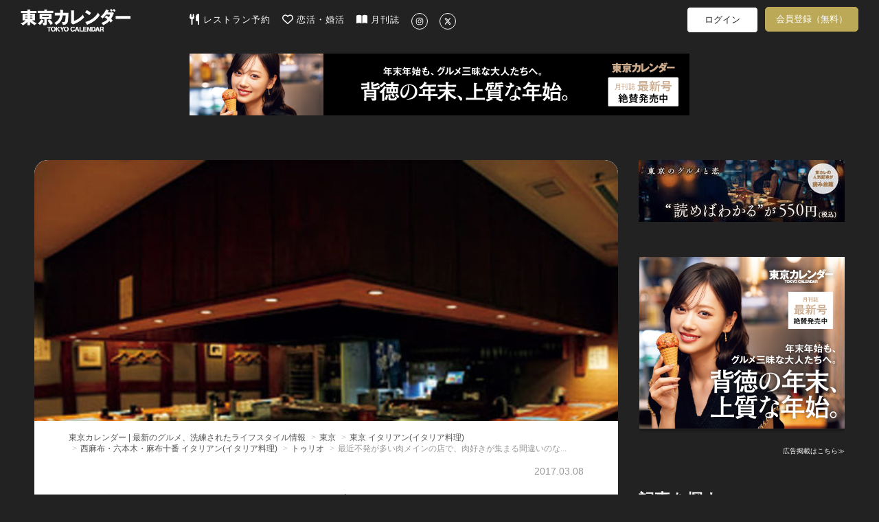

--- FILE ---
content_type: text/html; charset=utf-8
request_url: https://www.google.com/recaptcha/api2/aframe
body_size: 266
content:
<!DOCTYPE HTML><html><head><meta http-equiv="content-type" content="text/html; charset=UTF-8"></head><body><script nonce="Y2u0vYByA_nZYF4NM4HhEg">/** Anti-fraud and anti-abuse applications only. See google.com/recaptcha */ try{var clients={'sodar':'https://pagead2.googlesyndication.com/pagead/sodar?'};window.addEventListener("message",function(a){try{if(a.source===window.parent){var b=JSON.parse(a.data);var c=clients[b['id']];if(c){var d=document.createElement('img');d.src=c+b['params']+'&rc='+(localStorage.getItem("rc::a")?sessionStorage.getItem("rc::b"):"");window.document.body.appendChild(d);sessionStorage.setItem("rc::e",parseInt(sessionStorage.getItem("rc::e")||0)+1);localStorage.setItem("rc::h",'1768695066668');}}}catch(b){}});window.parent.postMessage("_grecaptcha_ready", "*");}catch(b){}</script></body></html>